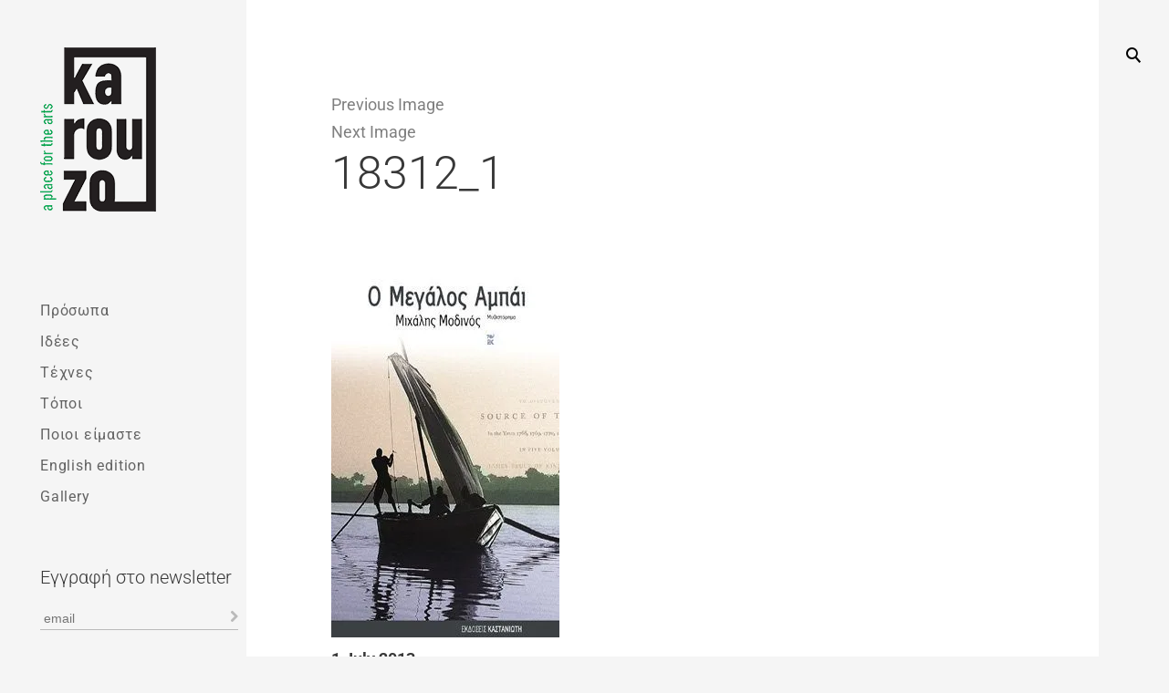

--- FILE ---
content_type: text/html; charset=utf-8
request_url: https://www.google.com/recaptcha/api2/aframe
body_size: 267
content:
<!DOCTYPE HTML><html><head><meta http-equiv="content-type" content="text/html; charset=UTF-8"></head><body><script nonce="GAhzfVbh9VebPqYla-oLSA">/** Anti-fraud and anti-abuse applications only. See google.com/recaptcha */ try{var clients={'sodar':'https://pagead2.googlesyndication.com/pagead/sodar?'};window.addEventListener("message",function(a){try{if(a.source===window.parent){var b=JSON.parse(a.data);var c=clients[b['id']];if(c){var d=document.createElement('img');d.src=c+b['params']+'&rc='+(localStorage.getItem("rc::a")?sessionStorage.getItem("rc::b"):"");window.document.body.appendChild(d);sessionStorage.setItem("rc::e",parseInt(sessionStorage.getItem("rc::e")||0)+1);localStorage.setItem("rc::h",'1769051995467');}}}catch(b){}});window.parent.postMessage("_grecaptcha_ready", "*");}catch(b){}</script></body></html>